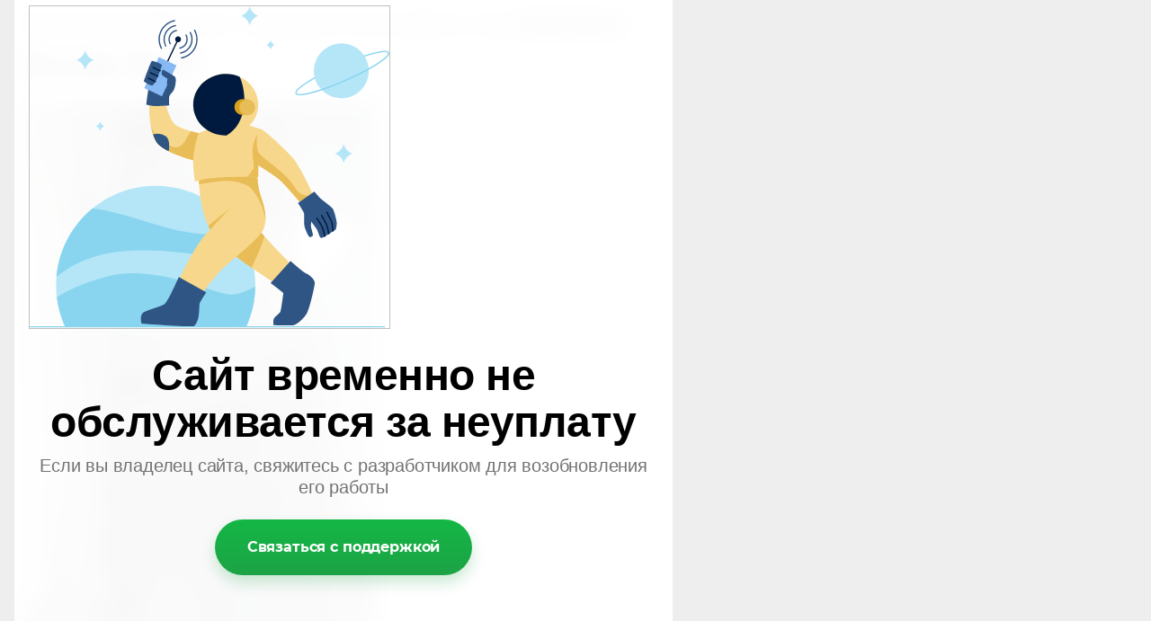

--- FILE ---
content_type: text/javascript
request_url: http://counter.megagroup.ru/d96e281758de1047d9493e584407ab55.js?r=&s=1280*720*24&u=http%3A%2F%2Favtokovrik102.ru%2Fgallery%3Fview%3D11810806&t=Suzuki%20Swift%20%7C%20%D0%A4%D0%BE%D1%82%D0%BE%D0%B3%D0%B0%D0%BB%D0%B5%D1%80%D0%B5%D1%8F&fv=0,0&en=1&rld=0&fr=0&callback=_sntnl1768601412498&1768601412499
body_size: 198
content:
//:1
_sntnl1768601412498({date:"Fri, 16 Jan 2026 22:10:12 GMT", res:"1"})